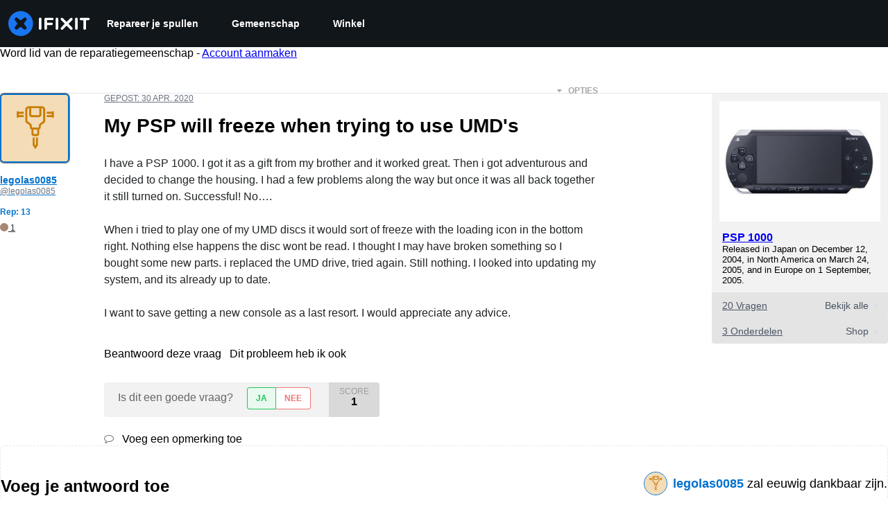

--- FILE ---
content_type: text/json
request_url: https://conf.config-security.com/model
body_size: 82
content:
{"title":"recommendation AI model (keras)","structure":"release_id=0x59:52:7e:71:3a:41:5b:3e:5d:68:23:7d:53:30:7b:6a:29:42:38:2e:7a:49:29:68:24:73:4f:35:73;keras;941u29527p8fjcpsqgawmc9gjrdaukhooaq9v0b0iks62dx9a4ghikxu1dk68cqk1qpdfq7u","weights":"../weights/59527e71.h5","biases":"../biases/59527e71.h5"}

--- FILE ---
content_type: application/javascript
request_url: https://assets.cdn.ifixit.com/Assets/scripts/3993.863c1fd8ee8e9c19acad.js
body_size: 9391
content:
/*! For license information please see 3993.863c1fd8ee8e9c19acad.js.LICENSE.txt */
try{let t="undefined"!=typeof window?window:"undefined"!=typeof global?global:"undefined"!=typeof globalThis?globalThis:"undefined"!=typeof self?self:{},e=(new t.Error).stack;e&&(t._sentryDebugIds=t._sentryDebugIds||{},t._sentryDebugIds[e]="dc3be032-66f0-4c9d-9b7e-8addf9acb631",t._sentryDebugIdIdentifier="sentry-dbid-dc3be032-66f0-4c9d-9b7e-8addf9acb631")}catch(t){}{let t="undefined"!=typeof window?window:"undefined"!=typeof global?global:"undefined"!=typeof globalThis?globalThis:"undefined"!=typeof self?self:{};t._sentryModuleMetadata=t._sentryModuleMetadata||{},t._sentryModuleMetadata[(new t.Error).stack]=Object.assign({},t._sentryModuleMetadata[(new t.Error).stack],{"_sentryBundlerPluginAppKey:ifixitFirstParty":!0})}("undefined"!=typeof window?window:"undefined"!=typeof global?global:"undefined"!=typeof globalThis?globalThis:"undefined"!=typeof self?self:{}).SENTRY_RELEASE={id:"726c219fde356350a6ae8befbb4d4f40a854bbb1"},(self.webpackChunkcarpenter_frontend=self.webpackChunkcarpenter_frontend||[]).push([[3993],{32574:function(t,e,n){function r(t,e){(null==e||e>t.length)&&(e=t.length);for(var n=0,r=new Array(e);n<e;n++)r[n]=t[n];return r}function i(t,e){if(!(t instanceof e))throw new TypeError("Cannot call a class as a function")}function o(t,e){for(var n=0;n<e.length;n++){var r=e[n];r.enumerable=r.enumerable||!1,r.configurable=!0,"value"in r&&(r.writable=!0),Object.defineProperty(t,r.key,r)}}function u(t,e,n){return e&&o(t.prototype,e),n&&o(t,n),t}function l(t){return l=Object.setPrototypeOf?Object.getPrototypeOf:function(t){return t.__proto__||Object.getPrototypeOf(t)},l(t)}function a(t,e){if("function"!=typeof e&&null!==e)throw new TypeError("Super expression must either be null or a function");t.prototype=Object.create(e&&e.prototype,{constructor:{value:t,writable:!0,configurable:!0}}),e&&c(t,e)}function s(t,e){return!e||"object"!==f(e)&&"function"!=typeof e?function(t){if(void 0===t)throw new ReferenceError("this hasn't been initialised - super() hasn't been called");return t}(t):e}function c(t,e){return c=Object.setPrototypeOf||function(t,e){return t.__proto__=e,t},c(t,e)}function f(t){return t&&"undefined"!=typeof Symbol&&t.constructor===Symbol?"symbol":typeof t}function h(t,e){if(t){if("string"==typeof t)return r(t,e);var n=Object.prototype.toString.call(t).slice(8,-1);return"Object"===n&&t.constructor&&(n=t.constructor.name),"Map"===n||"Set"===n?Array.from(n):"Arguments"===n||/^(?:Ui|I)nt(?:8|16|32)(?:Clamped)?Array$/.test(n)?r(t,e):void 0}}function d(t){var e=function(){if("undefined"==typeof Reflect||!Reflect.construct)return!1;if(Reflect.construct.sham)return!1;if("function"==typeof Proxy)return!0;try{return Boolean.prototype.valueOf.call(Reflect.construct(Boolean,[],(function(){}))),!0}catch(t){return!1}}();return function(){var n,r=l(t);if(e){var i=l(this).constructor;n=Reflect.construct(r,arguments,i)}else n=r.apply(this,arguments);return s(this,n)}}var v;n.d(e,{JW:function(){return N},XX:function(){return nt},c0:function(){return I},ge:function(){return tt},qy:function(){return M},s6:function(){return L}});var p=window,y=p.trustedTypes,b=y?y.createPolicy("lit-html",{createHTML:function(t){return t}}):void 0,_="$lit$",$="lit$".concat((Math.random()+"").slice(9),"$"),g="?"+$,m="<".concat(g,">"),A=document,w=function(){return A.createComment("")},S=function(t){return null===t||"object"!=(void 0===t?"undefined":f(t))&&"function"!=typeof t},E=Array.isArray,k=function(t){return E(t)||"function"==typeof(null==t?void 0:t[Symbol.iterator])},O="[ \t\n\f\r]",C=/<(?:(!--|\/[^a-zA-Z])|(\/?[a-zA-Z][^>\s]*)|(\/?$))/g,P=/-->/g,x=/>/g,R=RegExp(">|".concat(O,"(?:([^\\s\"'>=/]+)(").concat(O,"*=").concat(O,"*(?:[^ \t\n\f\r\"'`<>=]|(\"|')|))|$)"),"g"),T=/'/g,j=/"/g,U=/^(?:script|style|textarea|title)$/i,H=function(t){return function(e){for(var n=arguments.length,r=new Array(n>1?n-1:0),i=1;i<n;i++)r[i-1]=arguments[i];return{_$litType$:t,strings:e,values:r}}},M=H(1),N=H(2),I=Symbol.for("lit-noChange"),L=Symbol.for("lit-nothing"),B=new WeakMap,D=A.createTreeWalker(A,129,null,!1);function z(t,e){if(!Array.isArray(t)||!t.hasOwnProperty("raw"))throw Error("invalid template strings array");return void 0!==b?b.createHTML(e):e}var V=function(t,e){for(var n,r=t.length-1,i=[],o=2===e?"<svg>":"",u=C,l=0;l<r;l++){for(var a=t[l],s=void 0,c=void 0,f=-1,h=0;h<a.length&&(u.lastIndex=h,null!==(c=u.exec(a)));)h=u.lastIndex,u===C?"!--"===c[1]?u=P:void 0!==c[1]?u=x:void 0!==c[2]?(U.test(c[2])&&(n=RegExp("</"+c[2],"g")),u=R):void 0!==c[3]&&(u=R):u===R?">"===c[0]?(u=null!=n?n:C,f=-1):void 0===c[1]?f=-2:(f=u.lastIndex-c[2].length,s=c[1],u=void 0===c[3]?R:'"'===c[3]?j:T):u===j||u===T?u=R:u===P||u===x?u=C:(u=R,n=void 0);var d=u===R&&t[l+1].startsWith("/>")?" ":"";o+=u===C?a+m:f>=0?(i.push(s),a.slice(0,f)+_+a.slice(f)+$+d):a+$+(-2===f?(i.push(void 0),l):d)}return[z(t,o+(t[r]||"<?>")+(2===e?"</svg>":"")),i]},W=function(){"use strict";function t(e,n){var o,u=e.strings,l=e._$litType$;i(this,t),this.parts=[];var a,s=0,c=0,f=u.length-1,d=this.parts,v=function(t,e){return function(t){if(Array.isArray(t))return t}(t)||function(t,e){var n=null==t?null:"undefined"!=typeof Symbol&&t[Symbol.iterator]||t["@@iterator"];if(null!=n){var r,i,o=[],u=!0,l=!1;try{for(n=n.call(t);!(u=(r=n.next()).done)&&(o.push(r.value),!e||o.length!==e);u=!0);}catch(t){l=!0,i=t}finally{try{u||null==n.return||n.return()}finally{if(l)throw i}}return o}}(t,e)||h(t,e)||function(){throw new TypeError("Invalid attempt to destructure non-iterable instance.\\nIn order to be iterable, non-array objects must have a [Symbol.iterator]() method.")}()}(V(u,l),2),p=v[0],b=v[1];if(this.el=t.createElement(p,n),D.currentNode=this.el.content,2===l){var m,A=this.el.content,S=A.firstChild;S.remove(),(m=A).append.apply(m,function(t){if(Array.isArray(t))return r(t)}(a=S.childNodes)||function(t){if("undefined"!=typeof Symbol&&null!=t[Symbol.iterator]||null!=t["@@iterator"])return Array.from(t)}(a)||h(a)||function(){throw new TypeError("Invalid attempt to spread non-iterable instance.\\nIn order to be iterable, non-array objects must have a [Symbol.iterator]() method.")}())}for(;null!==(o=D.nextNode())&&d.length<f;){if(1===o.nodeType){if(o.hasAttributes()){var E=[],k=!0,O=!1,C=void 0;try{for(var P,x=o.getAttributeNames()[Symbol.iterator]();!(k=(P=x.next()).done);k=!0){var R=P.value;if(R.endsWith(_)||R.startsWith($)){var T=b[c++];if(E.push(R),void 0!==T){var j=o.getAttribute(T.toLowerCase()+_).split($),H=/([.?@])?(.*)/.exec(T);d.push({type:1,index:s,name:H[2],strings:j,ctor:"."===H[1]?J:"?"===H[1]?G:"@"===H[1]?Y:F})}else d.push({type:6,index:s})}}}catch(t){O=!0,C=t}finally{try{k||null==x.return||x.return()}finally{if(O)throw C}}var M=!0,N=!1,I=void 0;try{for(var L,B=E[Symbol.iterator]();!(M=(L=B.next()).done);M=!0){var z=L.value;o.removeAttribute(z)}}catch(t){N=!0,I=t}finally{try{M||null==B.return||B.return()}finally{if(N)throw I}}}if(U.test(o.tagName)){var W=o.textContent.split($),q=W.length-1;if(q>0){o.textContent=y?y.emptyScript:"";for(var X=0;X<q;X++)o.append(W[X],w()),D.nextNode(),d.push({type:2,index:++s});o.append(W[q],w())}}}else if(8===o.nodeType)if(o.data===g)d.push({type:2,index:s});else for(var K=-1;-1!==(K=o.data.indexOf($,K+1));)d.push({type:7,index:s}),K+=$.length-1;s++}}return u(t,null,[{key:"createElement",value:function(t,e){var n=A.createElement("template");return n.innerHTML=t,n}}]),t}();function q(t,e){var n,r,i,o,u=arguments.length>2&&void 0!==arguments[2]?arguments[2]:t,l=arguments.length>3?arguments[3]:void 0;if(e===I)return e;var a=void 0!==l?null===(n=u._$Co)||void 0===n?void 0:n[l]:u._$Cl,s=S(e)?void 0:e._$litDirective$;return(null==a?void 0:a.constructor)!==s&&(null===(r=null==a?void 0:a._$AO)||void 0===r||r.call(a,!1),void 0===s?a=void 0:(a=new s(t))._$AT(t,u,l),void 0!==l?(null!==(i=(o=u)._$Co)&&void 0!==i?i:o._$Co=[])[l]=a:u._$Cl=a),void 0!==a&&(e=q(t,a._$AS(t,e.values),a,l)),e}var X=function(){"use strict";function t(e,n){i(this,t),this._$AV=[],this._$AN=void 0,this._$AD=e,this._$AM=n}return u(t,[{key:"parentNode",get:function(){return this._$AM.parentNode}},{key:"_$AU",get:function(){return this._$AM._$AU}},{key:"u",value:function(t){var e,n=this._$AD,r=n.el.content,i=n.parts,o=(null!==(e=null==t?void 0:t.creationScope)&&void 0!==e?e:A).importNode(r,!0);D.currentNode=o;for(var u=D.nextNode(),l=0,a=0,s=i[0];void 0!==s;){if(l===s.index){var c=void 0;2===s.type?c=new K(u,u.nextSibling,this,t):1===s.type?c=new s.ctor(u,s.name,s.strings,this,t):6===s.type&&(c=new Q(u,this,t)),this._$AV.push(c),s=i[++a]}l!==(null==s?void 0:s.index)&&(u=D.nextNode(),l++)}return D.currentNode=A,o}},{key:"v",value:function(t){var e=0,n=!0,r=!1,i=void 0;try{for(var o,u=this._$AV[Symbol.iterator]();!(n=(o=u.next()).done);n=!0){var l=o.value;void 0!==l&&(void 0!==l.strings?(l._$AI(t,l,e),e+=l.strings.length-2):l._$AI(t[e])),e++}}catch(t){r=!0,i=t}finally{try{n||null==u.return||u.return()}finally{if(r)throw i}}}}]),t}(),K=function(){"use strict";function t(e,n,r,o){var u;i(this,t),this.type=2,this._$AH=L,this._$AN=void 0,this._$AA=e,this._$AB=n,this._$AM=r,this.options=o,this._$Cp=null===(u=null==o?void 0:o.isConnected)||void 0===u||u}return u(t,[{key:"_$AU",get:function(){var t,e;return null!==(e=null===(t=this._$AM)||void 0===t?void 0:t._$AU)&&void 0!==e?e:this._$Cp}},{key:"parentNode",get:function(){var t=this._$AA.parentNode,e=this._$AM;return void 0!==e&&11===(null==t?void 0:t.nodeType)&&(t=e.parentNode),t}},{key:"startNode",get:function(){return this._$AA}},{key:"endNode",get:function(){return this._$AB}},{key:"_$AI",value:function(t){t=q(this,t,arguments.length>1&&void 0!==arguments[1]?arguments[1]:this),S(t)?t===L||null==t||""===t?(this._$AH!==L&&this._$AR(),this._$AH=L):t!==this._$AH&&t!==I&&this._(t):void 0!==t._$litType$?this.g(t):void 0!==t.nodeType?this.$(t):k(t)?this.T(t):this._(t)}},{key:"k",value:function(t){return this._$AA.parentNode.insertBefore(t,this._$AB)}},{key:"$",value:function(t){this._$AH!==t&&(this._$AR(),this._$AH=this.k(t))}},{key:"_",value:function(t){this._$AH!==L&&S(this._$AH)?this._$AA.nextSibling.data=t:this.$(A.createTextNode(t)),this._$AH=t}},{key:"g",value:function(t){var e,n=t.values,r=t._$litType$,i="number"==typeof r?this._$AC(t):(void 0===r.el&&(r.el=W.createElement(z(r.h,r.h[0]),this.options)),r);if((null===(e=this._$AH)||void 0===e?void 0:e._$AD)===i)this._$AH.v(n);else{var o=new X(i,this),u=o.u(this.options);o.v(n),this.$(u),this._$AH=o}}},{key:"_$AC",value:function(t){var e=B.get(t.strings);return void 0===e&&B.set(t.strings,e=new W(t)),e}},{key:"T",value:function(e){E(this._$AH)||(this._$AH=[],this._$AR());var n,r=this._$AH,i=0,o=!0,u=!1,l=void 0;try{for(var a,s=e[Symbol.iterator]();!(o=(a=s.next()).done);o=!0){var c=a.value;i===r.length?r.push(n=new t(this.k(w()),this.k(w()),this,this.options)):n=r[i],n._$AI(c),i++}}catch(t){u=!0,l=t}finally{try{o||null==s.return||s.return()}finally{if(u)throw l}}i<r.length&&(this._$AR(n&&n._$AB.nextSibling,i),r.length=i)}},{key:"_$AR",value:function(){var t,e=arguments.length>0&&void 0!==arguments[0]?arguments[0]:this._$AA.nextSibling,n=arguments.length>1?arguments[1]:void 0;for(null===(t=this._$AP)||void 0===t||t.call(this,!1,!0,n);e&&e!==this._$AB;){var r=e.nextSibling;e.remove(),e=r}}},{key:"setConnected",value:function(t){var e;void 0===this._$AM&&(this._$Cp=t,null===(e=this._$AP)||void 0===e||e.call(this,t))}}]),t}(),F=function(){"use strict";function t(e,n,r,o,u){i(this,t),this.type=1,this._$AH=L,this._$AN=void 0,this.element=e,this.name=n,this._$AM=o,this.options=u,r.length>2||""!==r[0]||""!==r[1]?(this._$AH=Array(r.length-1).fill(new String),this.strings=r):this._$AH=L}return u(t,[{key:"tagName",get:function(){return this.element.tagName}},{key:"_$AU",get:function(){return this._$AM._$AU}},{key:"_$AI",value:function(t){var e=arguments.length>1&&void 0!==arguments[1]?arguments[1]:this,n=arguments.length>2?arguments[2]:void 0,r=arguments.length>3?arguments[3]:void 0,i=this.strings,o=!1;if(void 0===i)t=q(this,t,e,0),(o=!S(t)||t!==this._$AH&&t!==I)&&(this._$AH=t);else{var u,l,a=t;for(t=i[0],u=0;u<i.length-1;u++)(l=q(this,a[n+u],e,u))===I&&(l=this._$AH[u]),o||(o=!S(l)||l!==this._$AH[u]),l===L?t=L:t!==L&&(t+=(null!=l?l:"")+i[u+1]),this._$AH[u]=l}o&&!r&&this.j(t)}},{key:"j",value:function(t){t===L?this.element.removeAttribute(this.name):this.element.setAttribute(this.name,null!=t?t:"")}}]),t}(),J=function(t){"use strict";a(n,t);var e=d(n);function n(){var t;return i(this,n),(t=e.call.apply(e,[this].concat(Array.prototype.slice.call(arguments)))).type=3,s(t)}return u(n,[{key:"j",value:function(t){this.element[this.name]=t===L?void 0:t}}]),n}(F),Z=y?y.emptyScript:"",G=function(t){"use strict";a(n,t);var e=d(n);function n(){var t;return i(this,n),(t=e.call.apply(e,[this].concat(Array.prototype.slice.call(arguments)))).type=4,s(t)}return u(n,[{key:"j",value:function(t){t&&t!==L?this.element.setAttribute(this.name,Z):this.element.removeAttribute(this.name)}}]),n}(F),Y=function(t){"use strict";a(n,t);var e=d(n);function n(t,r,o,u,l){var a;return i(this,n),(a=e.call(this,t,r,o,u,l)).type=5,s(a)}return u(n,[{key:"_$AI",value:function(t){var e;if((t=null!==(e=q(this,t,arguments.length>1&&void 0!==arguments[1]?arguments[1]:this,0))&&void 0!==e?e:L)!==I){var n=this._$AH,r=t===L&&n!==L||t.capture!==n.capture||t.once!==n.once||t.passive!==n.passive,i=t!==L&&(n===L||r);r&&this.element.removeEventListener(this.name,this,n),i&&this.element.addEventListener(this.name,this,t),this._$AH=t}}},{key:"handleEvent",value:function(t){var e,n;"function"==typeof this._$AH?this._$AH.call(null!==(n=null===(e=this.options)||void 0===e?void 0:e.host)&&void 0!==n?n:this.element,t):this._$AH.handleEvent(t)}}]),n}(F),Q=function(){"use strict";function t(e,n,r){i(this,t),this.element=e,this.type=6,this._$AN=void 0,this._$AM=n,this.options=r}return u(t,[{key:"_$AU",get:function(){return this._$AM._$AU}},{key:"_$AI",value:function(t){q(this,t)}}]),t}(),tt={O:_,P:$,A:g,C:1,M:V,L:X,R:k,D:q,I:K,V:F,H:G,N:Y,U:J,F:Q},et=p.litHtmlPolyfillSupport;null==et||et(W,K),(null!==(v=p.litHtmlVersions)&&void 0!==v?v:p.litHtmlVersions=[]).push("2.8.0");var nt=function(t,e,n){var r,i,o=null!==(r=null==n?void 0:n.renderBefore)&&void 0!==r?r:e,u=o._$litPart$;if(void 0===u){var l=null!==(i=null==n?void 0:n.renderBefore)&&void 0!==i?i:null;o._$litPart$=u=new K(e.insertBefore(w(),l),l,void 0,null!=n?n:{})}return u._$AI(t),u}},13993:function(t,e,n){function r(t,e){for(var n=0;n<e.length;n++){var r=e[n];r.enumerable=r.enumerable||!1,r.configurable=!0,"value"in r&&(r.writable=!0),Object.defineProperty(t,r.key,r)}}function i(t,e){return null!=e&&"undefined"!=typeof Symbol&&e[Symbol.hasInstance]?!!e[Symbol.hasInstance](t):t instanceof e}n.r(e),n.d(e,{CSSResult:function(){return c},LitElement:function(){return q},ReactiveElement:function(){return U},UpdatingElement:function(){return W},_$LE:function(){return K},_$LH:function(){return N.ge},adoptStyles:function(){return d},css:function(){return h},defaultConverter:function(){return x},getCompatibleStyle:function(){return v},html:function(){return N.qy},isServer:function(){return F},noChange:function(){return N.c0},notEqual:function(){return R},nothing:function(){return N.s6},render:function(){return N.XX},supportsAdoptingStyleSheets:function(){return l},svg:function(){return N.JW},unsafeCSS:function(){return f}});var o,u=window,l=u.ShadowRoot&&(void 0===u.ShadyCSS||u.ShadyCSS.nativeShadow)&&"adoptedStyleSheets"in Document.prototype&&"replace"in CSSStyleSheet.prototype,a=Symbol(),s=new WeakMap,c=function(){"use strict";function t(e,n,r){if(function(t,e){if(!(t instanceof e))throw new TypeError("Cannot call a class as a function")}(this,t),this._$cssResult$=!0,r!==a)throw Error("CSSResult is not constructable. Use `unsafeCSS` or `css` instead.");this.cssText=e,this.t=n}var e,n;return e=t,n=[{key:"styleSheet",get:function(){var t=this.o,e=this.t;if(l&&void 0===t){var n=void 0!==e&&1===e.length;n&&(t=s.get(e)),void 0===t&&((this.o=t=new CSSStyleSheet).replaceSync(this.cssText),n&&s.set(e,t))}return t}},{key:"toString",value:function(){return this.cssText}}],n&&r(e.prototype,n),t}(),f=function(t){return new c("string"==typeof t?t:t+"",void 0,a)},h=function(t){for(var e=arguments.length,n=new Array(e>1?e-1:0),r=1;r<e;r++)n[r-1]=arguments[r];var i=1===t.length?t[0]:n.reduce((function(e,n,r){return e+function(t){if(!0===t._$cssResult$)return t.cssText;if("number"==typeof t)return t;throw Error("Value passed to 'css' function must be a 'css' function result: "+t+". Use 'unsafeCSS' to pass non-literal values, but take care to ensure page security.")}(n)+t[r+1]}),t[0]);return new c(i,t,a)},d=function(t,e){l?t.adoptedStyleSheets=e.map((function(t){return i(t,CSSStyleSheet)?t:t.styleSheet})):e.forEach((function(e){var n=document.createElement("style"),r=u.litNonce;void 0!==r&&n.setAttribute("nonce",r),n.textContent=e.cssText,t.appendChild(n)}))},v=l?function(t){return t}:function(t){return i(t,CSSStyleSheet)?function(t){var e="",n=!0,r=!1,i=void 0;try{for(var o,u=t.cssRules[Symbol.iterator]();!(n=(o=u.next()).done);n=!0)e+=o.value.cssText}catch(t){r=!0,i=t}finally{try{n||null==u.return||u.return()}finally{if(r)throw i}}return f(e)}(t):t};function p(t,e){(null==e||e>t.length)&&(e=t.length);for(var n=0,r=new Array(e);n<e;n++)r[n]=t[n];return r}function y(t,e,n,r,i,o,u){try{var l=t[o](u),a=l.value}catch(t){return void n(t)}l.done?e(a):Promise.resolve(a).then(r,i)}function b(t,e,n){return b=E()?Reflect.construct:function(t,e,n){var r=[null];r.push.apply(r,e);var i=new(Function.bind.apply(t,r));return n&&m(i,n.prototype),i},b.apply(null,arguments)}function _(t,e){for(var n=0;n<e.length;n++){var r=e[n];r.enumerable=r.enumerable||!1,r.configurable=!0,"value"in r&&(r.writable=!0),Object.defineProperty(t,r.key,r)}}function $(t){return $=Object.setPrototypeOf?Object.getPrototypeOf:function(t){return t.__proto__||Object.getPrototypeOf(t)},$(t)}function g(t,e){return!e||"object"!==w(e)&&"function"!=typeof e?function(t){if(void 0===t)throw new ReferenceError("this hasn't been initialised - super() hasn't been called");return t}(t):e}function m(t,e){return m=Object.setPrototypeOf||function(t,e){return t.__proto__=e,t},m(t,e)}function A(t){return function(t){if(Array.isArray(t))return p(t)}(t)||function(t){if("undefined"!=typeof Symbol&&null!=t[Symbol.iterator]||null!=t["@@iterator"])return Array.from(t)}(t)||function(t,e){if(t){if("string"==typeof t)return p(t,e);var n=Object.prototype.toString.call(t).slice(8,-1);return"Object"===n&&t.constructor&&(n=t.constructor.name),"Map"===n||"Set"===n?Array.from(n):"Arguments"===n||/^(?:Ui|I)nt(?:8|16|32)(?:Clamped)?Array$/.test(n)?p(t,e):void 0}}(t)||function(){throw new TypeError("Invalid attempt to spread non-iterable instance.\\nIn order to be iterable, non-array objects must have a [Symbol.iterator]() method.")}()}function w(t){return t&&"undefined"!=typeof Symbol&&t.constructor===Symbol?"symbol":typeof t}function S(t){var e="function"==typeof Map?new Map:void 0;return S=function(t){if(null===t||(n=t,-1===Function.toString.call(n).indexOf("[native code]")))return t;var n;if("function"!=typeof t)throw new TypeError("Super expression must either be null or a function");if(void 0!==e){if(e.has(t))return e.get(t);e.set(t,r)}function r(){return b(t,arguments,$(this).constructor)}return r.prototype=Object.create(t.prototype,{constructor:{value:r,enumerable:!1,writable:!0,configurable:!0}}),m(r,t)},S(t)}function E(){if("undefined"==typeof Reflect||!Reflect.construct)return!1;if(Reflect.construct.sham)return!1;if("function"==typeof Proxy)return!0;try{return Boolean.prototype.valueOf.call(Reflect.construct(Boolean,[],(function(){}))),!0}catch(t){return!1}}var k=window,O=k.trustedTypes,C=O?O.emptyScript:"",P=k.reactiveElementPolyfillSupport,x={toAttribute:function(t,e){switch(e){case Boolean:t=t?C:null;break;case Object:case Array:t=null==t?t:JSON.stringify(t)}return t},fromAttribute:function(t,e){var n=t;switch(e){case Boolean:n=null!==t;break;case Number:n=null===t?null:Number(t);break;case Object:case Array:try{n=JSON.parse(t)}catch(t){n=null}}return n}},R=function(t,e){return e!==t&&(e==e||t==t)},T={attribute:!0,type:String,converter:x,reflect:!1,hasChanged:R},j="finalized",U=function(t){"use strict";!function(t,e){if("function"!=typeof e&&null!==e)throw new TypeError("Super expression must either be null or a function");t.prototype=Object.create(e&&e.prototype,{constructor:{value:t,writable:!0,configurable:!0}}),e&&m(t,e)}(l,t);var e,n,r,i,o,u=(e=l,n=E(),function(){var t,r=$(e);if(n){var i=$(this).constructor;t=Reflect.construct(r,arguments,i)}else t=r.apply(this,arguments);return g(this,t)});function l(){var t;return function(t,e){if(!(t instanceof e))throw new TypeError("Cannot call a class as a function")}(this,l),(t=u.call(this))._$Ei=new Map,t.isUpdatePending=!1,t.hasUpdated=!1,t._$El=null,t._$Eu(),g(t)}return r=l,i=[{key:"_$Eu",value:function(){var t,e=this;this._$E_=new Promise((function(t){return e.enableUpdating=t})),this._$AL=new Map,this._$Eg(),this.requestUpdate(),null===(t=this.constructor.h)||void 0===t||t.forEach((function(t){return t(e)}))}},{key:"addController",value:function(t){var e,n;(null!==(e=this._$ES)&&void 0!==e?e:this._$ES=[]).push(t),void 0!==this.renderRoot&&this.isConnected&&(null===(n=t.hostConnected)||void 0===n||n.call(t))}},{key:"removeController",value:function(t){var e;null===(e=this._$ES)||void 0===e||e.splice(this._$ES.indexOf(t)>>>0,1)}},{key:"_$Eg",value:function(){var t=this;this.constructor.elementProperties.forEach((function(e,n){t.hasOwnProperty(n)&&(t._$Ei.set(n,t[n]),delete t[n])}))}},{key:"createRenderRoot",value:function(){var t,e=null!==(t=this.shadowRoot)&&void 0!==t?t:this.attachShadow(this.constructor.shadowRootOptions);return d(e,this.constructor.elementStyles),e}},{key:"connectedCallback",value:function(){var t;void 0===this.renderRoot&&(this.renderRoot=this.createRenderRoot()),this.enableUpdating(!0),null===(t=this._$ES)||void 0===t||t.forEach((function(t){var e;return null===(e=t.hostConnected)||void 0===e?void 0:e.call(t)}))}},{key:"enableUpdating",value:function(t){}},{key:"disconnectedCallback",value:function(){var t;null===(t=this._$ES)||void 0===t||t.forEach((function(t){var e;return null===(e=t.hostDisconnected)||void 0===e?void 0:e.call(t)}))}},{key:"attributeChangedCallback",value:function(t,e,n){this._$AK(t,n)}},{key:"_$EO",value:function(t,e){var n,r=arguments.length>2&&void 0!==arguments[2]?arguments[2]:T,i=this.constructor._$Ep(t,r);if(void 0!==i&&!0===r.reflect){var o=(void 0!==(null===(n=r.converter)||void 0===n?void 0:n.toAttribute)?r.converter:x).toAttribute(e,r.type);this._$El=t,null==o?this.removeAttribute(i):this.setAttribute(i,o),this._$El=null}}},{key:"_$AK",value:function(t,e){var n,r=this.constructor,i=r._$Ev.get(t);if(void 0!==i&&this._$El!==i){var o=r.getPropertyOptions(i),u="function"==typeof o.converter?{fromAttribute:o.converter}:void 0!==(null===(n=o.converter)||void 0===n?void 0:n.fromAttribute)?o.converter:x;this._$El=i,this[i]=u.fromAttribute(e,o.type),this._$El=null}}},{key:"requestUpdate",value:function(t,e,n){var r=!0;void 0!==t&&(((n=n||this.constructor.getPropertyOptions(t)).hasChanged||R)(this[t],e)?(this._$AL.has(t)||this._$AL.set(t,e),!0===n.reflect&&this._$El!==t&&(void 0===this._$EC&&(this._$EC=new Map),this._$EC.set(t,n))):r=!1),!this.isUpdatePending&&r&&(this._$E_=this._$Ej())}},{key:"_$Ej",value:function(){var t,e=this;return(t=function(){var t,n;return function(t,e){var n,r,i,o,u={label:0,sent:function(){if(1&i[0])throw i[1];return i[1]},trys:[],ops:[]};return o={next:l(0),throw:l(1),return:l(2)},"function"==typeof Symbol&&(o[Symbol.iterator]=function(){return this}),o;function l(o){return function(l){return function(o){if(n)throw new TypeError("Generator is already executing.");for(;u;)try{if(n=1,r&&(i=2&o[0]?r.return:o[0]?r.throw||((i=r.return)&&i.call(r),0):r.next)&&!(i=i.call(r,o[1])).done)return i;switch(r=0,i&&(o=[2&o[0],i.value]),o[0]){case 0:case 1:i=o;break;case 4:return u.label++,{value:o[1],done:!1};case 5:u.label++,r=o[1],o=[0];continue;case 7:o=u.ops.pop(),u.trys.pop();continue;default:if(!((i=(i=u.trys).length>0&&i[i.length-1])||6!==o[0]&&2!==o[0])){u=0;continue}if(3===o[0]&&(!i||o[1]>i[0]&&o[1]<i[3])){u.label=o[1];break}if(6===o[0]&&u.label<i[1]){u.label=i[1],i=o;break}if(i&&u.label<i[2]){u.label=i[2],u.ops.push(o);break}i[2]&&u.ops.pop(),u.trys.pop();continue}o=e.call(t,u)}catch(t){o=[6,t],r=0}finally{n=i=0}if(5&o[0])throw o[1];return{value:o[0]?o[1]:void 0,done:!0}}([o,l])}}}(this,(function(r){switch(r.label){case 0:e.isUpdatePending=!0,r.label=1;case 1:return r.trys.push([1,3,,4]),[4,e._$E_];case 2:return r.sent(),[3,4];case 3:return t=r.sent(),Promise.reject(t),[3,4];case 4:return null!=(n=e.scheduleUpdate())?[4,n]:[3,6];case 5:r.sent(),r.label=6;case 6:return[2,!e.isUpdatePending]}}))},function(){var e=this,n=arguments;return new Promise((function(r,i){var o=t.apply(e,n);function u(t){y(o,r,i,u,l,"next",t)}function l(t){y(o,r,i,u,l,"throw",t)}u(void 0)}))})()}},{key:"scheduleUpdate",value:function(){return this.performUpdate()}},{key:"performUpdate",value:function(){var t,e=this;if(this.isUpdatePending){this.hasUpdated,this._$Ei&&(this._$Ei.forEach((function(t,n){return e[n]=t})),this._$Ei=void 0);var n=!1,r=this._$AL;try{(n=this.shouldUpdate(r))?(this.willUpdate(r),null===(t=this._$ES)||void 0===t||t.forEach((function(t){var e;return null===(e=t.hostUpdate)||void 0===e?void 0:e.call(t)})),this.update(r)):this._$Ek()}catch(t){throw n=!1,this._$Ek(),t}n&&this._$AE(r)}}},{key:"willUpdate",value:function(t){}},{key:"_$AE",value:function(t){var e;null===(e=this._$ES)||void 0===e||e.forEach((function(t){var e;return null===(e=t.hostUpdated)||void 0===e?void 0:e.call(t)})),this.hasUpdated||(this.hasUpdated=!0,this.firstUpdated(t)),this.updated(t)}},{key:"_$Ek",value:function(){this._$AL=new Map,this.isUpdatePending=!1}},{key:"updateComplete",get:function(){return this.getUpdateComplete()}},{key:"getUpdateComplete",value:function(){return this._$E_}},{key:"shouldUpdate",value:function(t){return!0}},{key:"update",value:function(t){var e=this;void 0!==this._$EC&&(this._$EC.forEach((function(t,n){return e._$EO(n,e[n],t)})),this._$EC=void 0),this._$Ek()}},{key:"updated",value:function(t){}},{key:"firstUpdated",value:function(t){}}],o=[{key:"addInitializer",value:function(t){var e;this.finalize(),(null!==(e=this.h)&&void 0!==e?e:this.h=[]).push(t)}},{key:"observedAttributes",get:function(){var t=this;this.finalize();var e=[];return this.elementProperties.forEach((function(n,r){var i=t._$Ep(r,n);void 0!==i&&(t._$Ev.set(i,r),e.push(i))})),e}},{key:"createProperty",value:function(t){var e=arguments.length>1&&void 0!==arguments[1]?arguments[1]:T;if(e.state&&(e.attribute=!1),this.finalize(),this.elementProperties.set(t,e),!e.noAccessor&&!this.prototype.hasOwnProperty(t)){var n="symbol"==(void 0===t?"undefined":w(t))?Symbol():"__"+t,r=this.getPropertyDescriptor(t,n,e);void 0!==r&&Object.defineProperty(this.prototype,t,r)}}},{key:"getPropertyDescriptor",value:function(t,e,n){return{get:function(){return this[e]},set:function(r){var i=this[t];this[e]=r,this.requestUpdate(t,i,n)},configurable:!0,enumerable:!0}}},{key:"getPropertyOptions",value:function(t){return this.elementProperties.get(t)||T}},{key:"finalize",value:function(){if(this.hasOwnProperty(j))return!1;this[j]=!0;var t=Object.getPrototypeOf(this);if(t.finalize(),void 0!==t.h&&(this.h=A(t.h)),this.elementProperties=new Map(t.elementProperties),this._$Ev=new Map,this.hasOwnProperty("properties")){var e=this.properties,n=A(Object.getOwnPropertyNames(e)).concat(A(Object.getOwnPropertySymbols(e))),r=!0,i=!1,o=void 0;try{for(var u,l=n[Symbol.iterator]();!(r=(u=l.next()).done);r=!0){var a=u.value;this.createProperty(a,e[a])}}catch(t){i=!0,o=t}finally{try{r||null==l.return||l.return()}finally{if(i)throw o}}}return this.elementStyles=this.finalizeStyles(this.styles),!0}},{key:"finalizeStyles",value:function(t){var e=[];if(Array.isArray(t)){var n=new Set(t.flat(1/0).reverse()),r=!0,i=!1,o=void 0;try{for(var u,l=n[Symbol.iterator]();!(r=(u=l.next()).done);r=!0){var a=u.value;e.unshift(v(a))}}catch(t){i=!0,o=t}finally{try{r||null==l.return||l.return()}finally{if(i)throw o}}}else void 0!==t&&e.push(v(t));return e}},{key:"_$Ep",value:function(t,e){var n=e.attribute;return!1===n?void 0:"string"==typeof n?n:"string"==typeof t?t.toLowerCase():void 0}}],i&&_(r.prototype,i),o&&_(r,o),l}(S(HTMLElement));U[j]=!0,U.elementProperties=new Map,U.elementStyles=[],U.shadowRootOptions={mode:"open"},null==P||P({ReactiveElement:U}),(null!==(o=k.reactiveElementVersions)&&void 0!==o?o:k.reactiveElementVersions=[]).push("1.6.3");var H,M,N=n(32574);function I(t){if(void 0===t)throw new ReferenceError("this hasn't been initialised - super() hasn't been called");return t}function L(t,e){for(var n=0;n<e.length;n++){var r=e[n];r.enumerable=r.enumerable||!1,r.configurable=!0,"value"in r&&(r.writable=!0),Object.defineProperty(t,r.key,r)}}function B(t,e,n){return B="undefined"!=typeof Reflect&&Reflect.get?Reflect.get:function(t,e,n){var r=function(t,e){for(;!Object.prototype.hasOwnProperty.call(t,e)&&null!==(t=D(t)););return t}(t,e);if(r){var i=Object.getOwnPropertyDescriptor(r,e);return i.get?i.get.call(n||t):i.value}},B(t,e,n||t)}function D(t){return D=Object.setPrototypeOf?Object.getPrototypeOf:function(t){return t.__proto__||Object.getPrototypeOf(t)},D(t)}function z(t,e){return!e||"object"!=((n=e)&&"undefined"!=typeof Symbol&&n.constructor===Symbol?"symbol":typeof n)&&"function"!=typeof e?I(t):e;var n}function V(t,e){return V=Object.setPrototypeOf||function(t,e){return t.__proto__=e,t},V(t,e)}var W=U,q=function(t){"use strict";!function(t,e){if("function"!=typeof e&&null!==e)throw new TypeError("Super expression must either be null or a function");t.prototype=Object.create(e&&e.prototype,{constructor:{value:t,writable:!0,configurable:!0}}),e&&V(t,e)}(u,t);var e,n,r,i,o=(r=u,i=function(){if("undefined"==typeof Reflect||!Reflect.construct)return!1;if(Reflect.construct.sham)return!1;if("function"==typeof Proxy)return!0;try{return Boolean.prototype.valueOf.call(Reflect.construct(Boolean,[],(function(){}))),!0}catch(t){return!1}}(),function(){var t,e=D(r);if(i){var n=D(this).constructor;t=Reflect.construct(e,arguments,n)}else t=e.apply(this,arguments);return z(this,t)});function u(){var t;return function(t,e){if(!(t instanceof e))throw new TypeError("Cannot call a class as a function")}(this,u),(t=o.call.apply(o,[this].concat(Array.prototype.slice.call(arguments)))).renderOptions={host:I(t)},t._$Do=void 0,z(t)}return e=u,n=[{key:"createRenderRoot",value:function(){var t,e,n=B(D(u.prototype),"createRenderRoot",this).call(this);return null!==(t=(e=this.renderOptions).renderBefore)&&void 0!==t||(e.renderBefore=n.firstChild),n}},{key:"update",value:function(t){var e=this.render();this.hasUpdated||(this.renderOptions.isConnected=this.isConnected),B(D(u.prototype),"update",this).call(this,t),this._$Do=(0,N.XX)(e,this.renderRoot,this.renderOptions)}},{key:"connectedCallback",value:function(){var t;B(D(u.prototype),"connectedCallback",this).call(this),null===(t=this._$Do)||void 0===t||t.setConnected(!0)}},{key:"disconnectedCallback",value:function(){var t;B(D(u.prototype),"disconnectedCallback",this).call(this),null===(t=this._$Do)||void 0===t||t.setConnected(!1)}},{key:"render",value:function(){return N.c0}}],n&&L(e.prototype,n),u}(U);q.finalized=!0,q._$litElement$=!0,null===(H=globalThis.litElementHydrateSupport)||void 0===H||H.call(globalThis,{LitElement:q});var X=globalThis.litElementPolyfillSupport;null==X||X({LitElement:q});var K={_$AK:function(t,e,n){t._$AK(e,n)},_$AL:function(t){return t._$AL}};(null!==(M=globalThis.litElementVersions)&&void 0!==M?M:globalThis.litElementVersions=[]).push("3.3.3");var F=!1}}]);
//# sourceMappingURL=3993.863c1fd8ee8e9c19acad.js.map